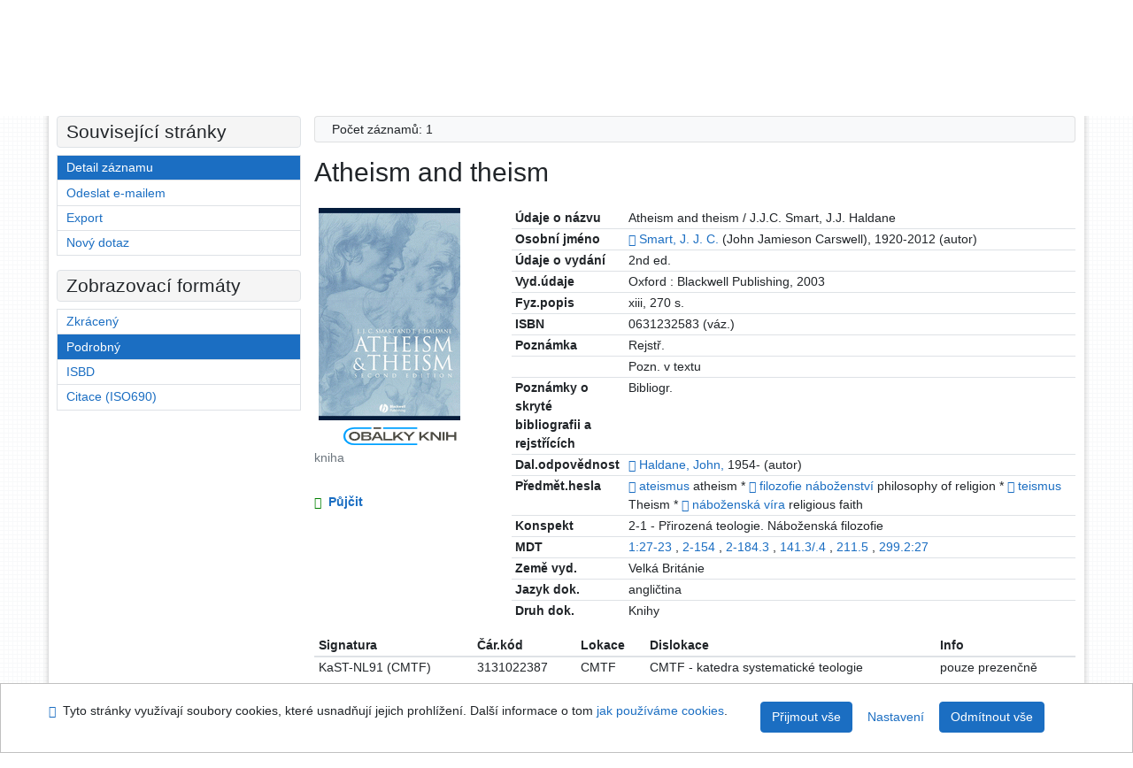

--- FILE ---
content_type: text/html; charset=utf-8
request_url: https://library.upol.cz/arl-upol/cs/detail/?&idx=upol_us_cat*m0016368&iset=1&disprec=1
body_size: 11134
content:

<!-- TPL: csp.templates2.parts.root -->
<!DOCTYPE html><html id="detail" lang="cs-CZ" dir="ltr" class=""><head>

<!-- TPL: csp.templates2.parts.head -->
<meta name="viewport" content="width=device-width, initial-scale=1, shrink-to-fit=no"><meta charset="UTF-8"><meta id="ipac" name="author" content="IPAC: Cosmotron Bohemia, s.r.o. - www.cosmotron.cz" data-version="4.8.63a - 22.05.2025" data-login="0" data-ns="" data-url="https://library.upol.cz/i2/" data-ictx="upol" data-skin="bs1" data-cachebuster="10" data-logbasket="0" data-elink="0" data-lang="cs" data-country="CZ" data-scrollup="" data-src="upol_us_cat" data-cookie-choose=1 data-cookie-preferential=0 data-cookie-analytical=0 data-cookie-marketing=0 data-mainjs="">
<!-- TPL: csp.templates2.parts.metaog -->

<!-- TPL: csp.templates2.parts.metalink -->
<link rel="help" href="https://library.upol.cz/arl-upol/cs/napoveda/?key=detail" title="Nápověda"><link rel="home" href="https://library.upol.cz/arl-upol/cs/detail-upol_us_cat-m0016368-Atheism-and-theism/"><link rel="alternate" hreflang="cs-CZ" href="https://library.upol.cz/arl-upol/cs/detail/?&amp;idx=upol_us_cat*m0016368&amp;iset=1&amp;disprec=1"><link rel="alternate" hreflang="x-default" href="https://library.upol.cz/arl-upol/cs/detail/?&amp;idx=upol_us_cat*m0016368&amp;iset=1&amp;disprec=1"><link rel="alternate" hreflang="en-GB" href="https://library.upol.cz/arl-upol/en/detail/?&amp;idx=upol_us_cat*m0016368&amp;iset=1&amp;disprec=1"><link rel="manifest" href="https://library.upol.cz/arl-upol/cs/webmanifest/" title="PWA"><link rel="license" href="https://library.upol.cz/arl-upol/cs/IPAC/?#ipac-copyright" title="Autorské právo"><link rel="contents" href="https://library.upol.cz/arl-upol/cs/mapa-stranek/" title="Mapa stránek"><link rel="search" id="opensearch" type="application/opensearchdescription+xml" href="https://library.upol.cz/arl-upol/cs/opensearch/?type=xml" title="IPAC UPOL" data-query="Chcete vyhledávací modul OpenSearch nainstalovat?">
<!-- TPL: csp.templates2.parts.metaapp -->
<meta name="mobile-web-app-capable" content="yes"><meta name="apple-mobile-web-app-capable" content="yes"><meta name="apple-mobile-web-app-title" content="UPOL"><meta name="apple-mobile-web-app-status-bar-style" content="#FFFFFF"><meta name="theme-color" content="#FFFFFF"><meta name="author" content="Univerzita Palackého v Olomouci"><meta name="twitter:dnt" content="on">
<meta name="keywords" content="detail,IPAC"><meta name="description" content="Knihu „Atheism and theism“ najdete v knihovně Univerzita Palackého v Olomouci"><meta name="robots" content="all">
<!-- TPL: csp.templates2.parts.headcss -->
<link rel="preload" as="style" href="https://library.upol.cz/i2/css/bskin1.v-10.css"><link rel="stylesheet" href="https://library.upol.cz/i2/css/bskin1.v-10.css"><link rel="stylesheet" media="print" href="https://library.upol.cz/i2/css/print.v-10.css"><link rel="stylesheet" href="https://library.upol.cz/i2/user/upol/css/buser.v-10.css">

<!-- TPL: csp.templates2.detail.meta -->

<!-- TPL: csp.templates2.detail.metalink -->
<link rel="alternate" type="application/marc" href="https://library.upol.cz/arl-upol/cs/export/?idx=upol_us_cat*m0016368&amp;charset=UTF8&amp;format=LINEMARC" title="MARC - Atheism and theism"><link rel="alternate" type="application/marc" href="https://library.upol.cz/arl-upol/cs/export/?idx=upol_us_cat*m0016368&amp;charset=UTF8&amp;format=ISO2709" title="MARC ISO2709 - Atheism and theism"><link rel="alternate" type="application/marcxml+xml" href="https://library.upol.cz/arl-upol/cs/export/?idx=upol_us_cat*m0016368&amp;charset=UTF8&amp;format=XML" title="MARC XML - Atheism and theism"><link rel="alternate" type="application/x-bibtex" href="https://library.upol.cz/arl-upol/cs/detail-upol_us_cat-m0016368-Atheism-and-theism/?st=feed&amp;feed=bibtex"><link rel="alternate" type="text/xml+oembed" href="https://library.upol.cz/arl-upol/cs/detail-upol_us_cat-m0016368-Atheism-and-theism/?st=feed&amp;feed=oembed&amp;format=xml"><link rel="alternate" type="application/json+oembed" href="https://library.upol.cz/arl-upol/cs/detail-upol_us_cat-m0016368-Atheism-and-theism/?st=feed&amp;feed=oembed&amp;format=json"><link rel="alternate" type="application/rdf+xml" href="https://library.upol.cz/arl-upol/cs/detail-upol_us_cat-m0016368-Atheism-and-theism/?st=feed&amp;feed=rdf"><link rel="preconnect" href="https://cache2.obalkyknih.cz" crossorigin="anonymous"><link rel="dns-prefetch" href="https://cache2.obalkyknih.cz"><link rel="image_src" href="https://www.obalkyknih.cz/view?isbn=9780631232582"><link rel="canonical" href="https://library.upol.cz/arl-upol/cs/detail-upol_us_cat-m0016368-Atheism-and-theism/">
<!-- TPL: csp.templates2.detail.metaog -->
<meta property="og:url" prefix="og: https://ogp.me/ns/og#" content="https://library.upol.cz/arl-upol/cs/detail-upol_us_cat-m0016368-Atheism-and-theism/"><meta property="og:title" prefix="og: https://ogp.me/ns/og#" content="Atheism and theism"><meta property="og:type" prefix="og: https://ogp.me/ns/og#" content="book"><meta property="og:image" prefix="og: https://ogp.me/ns/og#" content="https://www.obalkyknih.cz/view?isbn=9780631232582"><meta property="og:image:secure_url" prefix="og: https://ogp.me/ns/og#" content="https://www.obalkyknih.cz/view?isbn=9780631232582"><meta property="og:image:type" prefix="og: https://ogp.me/ns/og#" content="image/png"><meta property="og:image:height" prefix="og: https://ogp.me/ns/og#" content="740"><meta property="og:image:width" prefix="og: https://ogp.me/ns/og#" content="510"><meta property="book:author" prefix="book: https://ogp.me/ns/book#" content="https://library.upol.cz/arl-upol/cs/detail-upol_us_auth-0175016-Smart-J-J-C-19202012/"><meta property="book:author" prefix="book: https://ogp.me/ns/book#" content="https://library.upol.cz/arl-upol/cs/detail-upol_us_auth-0223520-Haldane-John-1954/"><meta property="book:isbn" prefix="book: https://ogp.me/ns/book#" content="0631232583"><meta property="book:tag" prefix="book: https://ogp.me/ns/book#" content="ateismus"><meta property="book:tag" prefix="book: https://ogp.me/ns/book#" content="filozofie náboženství"><meta property="book:tag" prefix="book: https://ogp.me/ns/book#" content="teismus"><meta property="book:tag" prefix="book: https://ogp.me/ns/book#" content="náboženská víra"><meta property="book:page_count" prefix="book: https://ogp.me/ns/book#" content="270">
<!-- TPL: csp.templates2.detail.metatwitter -->
<meta name="twitter:card" prefix="twitter: https://ogp.me/ns/twitter#" content="summary"><meta name="twitter:title" prefix="twitter: https://ogp.me/ns/twitter#" content="Atheism and theism"><meta name="twitter:url" prefix="twitter: https://ogp.me/ns/twitter#" content="https://library.upol.cz/arl-upol/cs/detail-upol_us_cat-m0016368-Atheism-and-theism/"><meta name="twitter:description" prefix="twitter: https://ogp.me/ns/twitter#" content="kniha 'Atheism and theism' ">
<!-- TPL: csp.templates2.detail.metaszn -->
<meta name="szn:galleries-image-link" content="https://library.upol.cz/arl-upol/cs/detail-upol_us_cat-m0016368-Atheism-and-theism/?st=feed&amp;feed=sznimages">
<!-- TPL: csp.templates2.detail.schemabook -->
<script type="application/ld+json">
{
  "@context": "https://schema.org",
  "@type": "Book",
  "@id": "https://library.upol.cz/arl-upol/cs/detail-upol_us_cat-m0016368-Atheism-and-theism/",
  "url": "https://library.upol.cz/arl-upol/cs/detail-upol_us_cat-m0016368-Atheism-and-theism/",
   	"author": [
       {
            "@type": "Person",
            "name": "Smart, J. J. C.",
            "url": "https://library.upol.cz/arl-upol/cs/detail-upol_us_auth-0175016-Smart-J-J-C-19202012/",
            "@id": "https://library.upol.cz/arl-upol/cs/detail-upol_us_auth-0175016-Smart-J-J-C-19202012/"      },       {
            "@type": "Person",
            "name": "Haldane, John",
            "url": "https://library.upol.cz/arl-upol/cs/detail-upol_us_auth-0223520-Haldane-John-1954/",
            "@id": "https://library.upol.cz/arl-upol/cs/detail-upol_us_auth-0223520-Haldane-John-1954/"      }	],
   "publisher": [
      {
            "@type": "Organization",
"location": "Oxford","name": "Blackwell Publishing"      }	],
   "image": [
   		"https://www.obalkyknih.cz/view?isbn=9780631232582"   ],
      "keywords": "ateismus, filozofie náboženství, teismus, náboženská víra",
      "offers": {
            "@type": "Offer",
            "availability": "https://schema.org/InStoreOnly",
            "seller": {
	              "@type": "LibrarySystem",
	              "name": "Univerzita Palackého v Olomouci",
	              "@id": "https://www.knihovna.upol.cz/"
	        },
"priceCurrency": "CZK",            "description": "Kniha dostupná k vypůjčení v Univerzita Palackého v Olomouci",
      		"price": "0.00"
      },
      "identifier": [
            {
            "@type": "PropertyValue",
            "propertyID": "ISBN",
            "value": "0631232583"
            }      ],
      "numberOfPages": "270",
      "isbn": "0631232583",
      "name": "Atheism and theism"
	}
</script>
<script data-main="https://library.upol.cz/i2/js/conf.detail.v-10.js" src="https://library.upol.cz/i2/js/require.v-10.js"></script>
<!-- TPL: csp.templates2.parts.body -->
<title>
Atheism and theism
</title>
</head>
<body class="nojs upol_us_cat">
<div id="body">
<div id="page" class="container">

<!-- TPL: csp.templates2.parts.accessibilitynav -->
<div id="accessibility-nav" class="sr-only sr-only-focusable" data-scrollup-title="Přesunout se na začátek stránky"><nav aria-label="Odkazy k přeskočení">
<ul>
<li><a accesskey="0" href="#content">Přejít na obsah</a></li><li><a href="#nav">Přejít na menu</a></li><li><a href="https://library.upol.cz/arl-upol/cs/prohlaseni-o-pristupnosti/?#content" accesskey="1" title="Prohlášení o webové přístupnosti" aria-label="Prohlášení o webové přístupnosti">Prohlášení o webové přístupnosti</a></li></ul>
</nav>
</div>
<!-- TPL: csp.user.upol.templates2.parts.header -->
<div id="header" class="container"><header>
<div class="row m-0"><div id="brand" class="col-lg-9 col-md-7 col-sm-6 col-12"><div class="container"><a href="https://www.knihovna.upol.cz/" title="Univerzita Palackého v Olomouci"></a></div></div><div id="header-info-box" class="col-lg-3 col-md-5 col-sm-6 col-12"><div class="container">
<!-- TPL: csp.templates2.parts.languages -->
<div id="language" class="mb-2 lang"><div class="cs btn active first"><a dir="ltr" rel="alternate" href="https://library.upol.cz/arl-upol/cs/detail/?&amp;idx=upol_us_cat*m0016368&amp;iset=1&amp;disprec=1" hreflang="cs-CZ" lang="cs-CZ" title="Česká verze" aria-label="Česká verze"><i aria-hidden="true" class="flag-cs"></i> Česky</a></div><div class="en btn x last"><a dir="ltr" rel="alternate" href="https://library.upol.cz/arl-upol/en/detail/?&amp;idx=upol_us_cat*m0016368&amp;iset=1&amp;disprec=1" hreflang="en-GB" lang="en-GB" title="English version" aria-label="English version"><i aria-hidden="true" class="flag-en"></i> English</a></div></div><div id="basket-info"><a href="https://library.upol.cz/arl-upol/cs/kosik/" aria-live="polite" rel="nofollow" class="ibasket nav-link" data-title="V košíku" title="V košíku 0" aria-label="V košíku 0"><i class="icon-basket" aria-hidden="true"></i>
V košíku (<output class="count">0</output>)</a></div></div></div></div><script>
var _smartsupp = _smartsupp || {};
_smartsupp.key = 'a217af8bc7b2167a35e79d53c63ef0bdd294b3ad';
window.smartsupp||(function(d) {
  var s,c,o=smartsupp=function(){ o._.push(arguments)};o._=[];
  s=d.getElementsByTagName('script')[0];c=d.createElement('script');
  c.type='text/javascript';c.charset='utf-8';c.async=true;
  c.src='https://www.smartsuppchat.com/loader.js?';s.parentNode.insertBefore(c,s);
})(document);
</script>
</header>
</div>
<!-- TPL: csp.templates2.parts.mainmenu -->
<nav id="nav" class="navbar navbar-expand-lg"  aria-label="Hlavní menu">
<button type="button" aria-label="Boční menu" class="navbar-toggler collapsed btn-nav"  data-toggle="collapse" aria-controls="nav-aside" data-target="#nav-aside" id="btn-aside">
<i aria-hidden="true" class="icon-aside"></i>
</button>
<button type="button" aria-label="Hlavní menu" class="navbar-toggler collapsed btn-nav" id="btn-nav" data-toggle="collapse" aria-controls="nav-main" data-target="#nav-main">
<i aria-hidden="true" class="icon-menu"></i>
</button>
<div class="collapse navbar-collapse" id="nav-main"><ul class="navbar-main navbar-nav mr-auto">
<li id="nav-search" class="first nav-item">
<a href="https://library.upol.cz/arl-upol/cs/index/" title="Vyhledávání v online katalogu" aria-label="Vyhledávání v online katalogu" rel="nofollow" class="nav-link">Vyhledávání</a>
</li>
<li id="nav-account" class="nav-item">
<a href="https://library.upol.cz/arl-upol/cs/konto/" title="Informace o účtě uživatele" aria-label="Informace o účtě uživatele" rel="nofollow" class="nav-link">Konto</a>
</li>
<li id="nav-settings" class="nav-item">
<a href="https://library.upol.cz/arl-upol/cs/nastaveni/" title="Nastavení" aria-label="Nastavení" rel="nofollow" class="nav-link">Nastavení účtu</a>
</li>
<li id="nav-help" class="nav-item">
<a href="https://library.upol.cz/arl-upol/cs/napoveda/?key=detail" title="Nápověda k online katalogu IPAC" aria-label="Nápověda k online katalogu IPAC" class="nav-link">Nápověda</a>
</li>

</ul>
<ul class="navbar-login navbar-nav">

<!-- TPL: csp.templates2.parts.menuaccount -->

<!-- TPL: csp.templates2.parts.ladenkalink -->
<li id="nav-login" class="nav-item"><a href="https://library.upol.cz/arl-upol/cs/prihlaseni/?opal=detail&amp;idx=upol_us_cat*m0016368&amp;iset=1&amp;disprec=1" class="nav-link " title="Přihlášení uživatele do online katalogu" aria-label="Přihlášení uživatele do online katalogu"><i aria-hidden="true" class="icon-user"></i>&nbsp; Přihlášení</a></li></ul>
</div></nav>
<main id="content">

<!-- TPL: csp.templates2.parts.breadcrumb -->
<script type="application/ld+json">
{
    "@context": "https://schema.org",
    "@graph": [{
        "@type": "WebSite",
        "@id": "https://library.upol.cz/arl-upol/cs/index/",
        "url": "https://library.upol.cz/arl-upol/cs/index/",
        "version": "4.8.63a - 22.05.2025",
        "name": "Univerzita Palackého v Olomouci",
        "description": "Knihu „Atheism and theism“ najdete v knihovně Univerzita Palackého v Olomouci",
        "inLanguage": "cs",
        "potentialAction": {
            "@type": "SearchAction",
            "target": "https://library.upol.cz/arl-upol/cs/vysledky/?field=G&amp;search=Hledat&amp;term={q}",
            "query-input": "name=q"
        }
    }, {
        "@type": "WebPage",
        "@id": "https://library.upol.cz/arl-upol/cs/detail-upol_us_cat-m0016368-Atheism-and-theism/",
        "url": "https://library.upol.cz/arl-upol/cs/detail-upol_us_cat-m0016368-Atheism-and-theism/",
        "name": "Detail záznamu",
        "description": "Detailní zobrazení záznamu",
        "inLanguage": "cs"
    }
    ,{
        "@type": "BreadcrumbList",
        "itemListElement": [
            {
            "@type": "ListItem",
            "position": 1,
            "item": {
                "@id": "https://library.upol.cz/arl-upol/cs/index/",
                "name": "Hlavní stránka"
                }
            }
,            {
            "@type": "ListItem",
            "position": 2,
            "item": {
                "@id": "https://library.upol.cz/arl-upol/cs/vysledky/?iset=1&amp;disprec=1&amp;idx=upol_us_cat*m0016368",
                "name": "Výsledky vyhledávání"
                }
            }
,            {
            "@type": "ListItem",
            "position": 3,
            "item": {
                "@id": "https://library.upol.cz/arl-upol/cs/detail-upol_us_cat-m0016368-Atheism-and-theism/",
                "name": "Detail záznamu"
                }
            }
        ]
    }
    ]
}
</script>

<!-- TPL: csp.templates2.parts.systemalert -->

<!-- TPL: csp.templates2.parts.ladenka -->

<!-- TPL: csp.templates2.detail.main -->

<!-- TPL: csp.templates2.detail.page -->
<div id="outer" class="row"><div id='bside'><div id="inner" class="container">
<!-- TPL: csp.templates2.detail.paging -->
<div class="resultbox card card-body bg-light mb-3"><div class="row justify-content-between"><div class="query-info align-self-center col-sm-12 ">Počet záznamů: 1 &nbsp;
</div></div></div><div><div class=""><div class=""><div ><h1>Atheism and theism</h1></div></div></div>
<!-- TPL: csp.templates2.detail.zf -->
<div id="result-body"><ol class="list-group">

<!-- TPL: csp.templates2.result.zdetail -->
<li data-idx="upol_us_cat*m0016368" id="item-upol_us_catm0016368" class="list-group-item result-item odd zf-detail upol_us_cat "><div class="li-row row"><div class="format col-sm-9"><div><div class="col-request d-md-block d-lg-none">
<!-- TPL: csp.templates2.result.request -->
<a href="https://library.upol.cz/arl-upol/cs/zadanka/?idx=upol_us_cat*m0016368&amp;disprec=1&amp;idx=upol_us_cat*m0016368&amp;iset=1&amp;disprec=1" rel="nofollow" class="reservation available nav-link" data-modal-login="1" title="Vyžádat nebo rezervovat" aria-label="Vyžádat nebo rezervovat"><i aria-hidden="true" class="icon-request"></i>&nbsp; Půjčit</a></div><div class="zf"><!-- zf: UF_UPOL: -->
<!-- TPL: csp.templates2.zf.tf -->
<div class="table-responsive"><div id="toolbar-t1tf-upol_us_catm0016368"></div><table class="table table-sm zfTF" data-check-on-init="true" data-btn-resize="true" data-mobile-responsive="true" data-toolbar="#toolbar-t1tf-upol_us_catm0016368" id="t1tf-upol_us_catm0016368">
<col class="zf_prefix"><col class="zf_value">
<tr><th scope="row" data-sortable="true">Údaje o názvu</th><td>Atheism and theism / J.J.C. Smart, J.J. Haldane
</td></tr><tr><th scope="row" data-sortable="true">Osobní jméno</th><td><a href="https://library.upol.cz/arl-upol/cs/detail-upol_us_auth-0175016-Smart-J-J-C-19202012/?iset=1&amp;qt=mg" title="Odkaz na související záznam (search upol_us_auth T001=0175016)" aria-label="Odkaz na související záznam"><span class="icon-search" aria-hidden="true"></span></a> <a href="https://library.upol.cz/arl-upol/cs/vysledky/?src=upol_us_cat&amp;field=AUK&amp;term=%22%5Eupol_us_auth%5C*0175016%5E%22&amp;qt=zf&amp;disp=Smart%2C%20J.%20J.%20C." title="Hledat záznamy (search upol_us_cat AUK=&#34;^upol_us_auth\*0175016^&#34;)">Smart, J. J. C.</a> (John Jamieson Carswell), 1920-2012 (autor)
</td></tr><tr><th scope="row" data-sortable="true">Údaje o vydání</th><td>2nd ed.
</td></tr><tr><th scope="row" data-sortable="true">Vyd.údaje</th><td>Oxford : Blackwell Publishing, 2003
</td></tr><tr><th scope="row" data-sortable="true">Fyz.popis</th><td>xiii, 270 s.
</td></tr><tr><th scope="row" data-sortable="true">ISBN</th><td>0631232583 (váz.)
</td></tr><tr><th scope="row" data-sortable="true">Poznámka</th><td>Rejstř.
</td></tr><tr><th scope="row" data-sortable="true"></th><td>Pozn. v textu
</td></tr><tr><th scope="row" data-sortable="true">Poznámky o skryté  bibliografii a rejstřících</th><td>Bibliogr.
</td></tr><tr><th scope="row" data-sortable="true">Dal.odpovědnost</th><td><a href="https://library.upol.cz/arl-upol/cs/detail-upol_us_auth-0223520-Haldane-John-1954/?iset=1&amp;qt=mg" title="Odkaz na související záznam (search upol_us_auth T001=0223520)" aria-label="Odkaz na související záznam"><span class="icon-search" aria-hidden="true"></span></a> <a href="https://library.upol.cz/arl-upol/cs/vysledky/?src=upol_us_cat&amp;field=AUTHOR&amp;term=%22%5EHaldane%2C%20John%2C%5E%22&amp;qt=zf&amp;disp=%20Haldane%2C%20John%2C%20" title="Hledat záznamy (search upol_us_cat AUTHOR=&#34;^Haldane, John,^&#34;)"> Haldane, John, </a>  1954- (autor)
</td></tr><tr><th scope="row" data-sortable="true">Předmět.hesla</th><td><a href="https://library.upol.cz/arl-upol/cs/detail-upol_us_auth-z0000862-ateismus/?iset=1&amp;qt=mg" title="Odkaz na související záznam (search upol_us_auth T001=z0000862)" aria-label="Odkaz na související záznam"><span class="icon-search" aria-hidden="true"></span></a> <a href="https://library.upol.cz/arl-upol/cs/vysledky/?src=upol_us_cat&amp;field=SUBJECT&amp;term=%22%5Eateismus%5E%22&amp;qt=zf&amp;disp=ateismus" title="Hledat záznamy (search upol_us_cat SUBJECT=&#34;^ateismus^&#34;)">ateismus</a> atheism * <a href="https://library.upol.cz/arl-upol/cs/detail-upol_us_auth-z0004783-filozofie-nabozenstvi/?iset=1&amp;qt=mg" title="Odkaz na související záznam (search upol_us_auth T001=z0004783)" aria-label="Odkaz na související záznam"><span class="icon-search" aria-hidden="true"></span></a> <a href="https://library.upol.cz/arl-upol/cs/vysledky/?src=upol_us_cat&amp;field=SUBJECT&amp;term=%22%5Efilozofie%20n%C3%A1bo%C5%BEenstv%C3%AD%5E%22&amp;qt=zf&amp;disp=filozofie%20n%C3%A1bo%C5%BEenstv%C3%AD" title="Hledat záznamy (search upol_us_cat SUBJECT=&#34;^filozofie náboženství^&#34;)">filozofie náboženství</a> philosophy of religion * <a href="https://library.upol.cz/arl-upol/cs/detail-upol_us_auth-z0021321-teismus/?iset=1&amp;qt=mg" title="Odkaz na související záznam (search upol_us_auth T001=z0021321)" aria-label="Odkaz na související záznam"><span class="icon-search" aria-hidden="true"></span></a> <a href="https://library.upol.cz/arl-upol/cs/vysledky/?src=upol_us_cat&amp;field=SUBJECT&amp;term=%22%5Eteismus%5E%22&amp;qt=zf&amp;disp=teismus" title="Hledat záznamy (search upol_us_cat SUBJECT=&#34;^teismus^&#34;)">teismus</a> Theism * <a href="https://library.upol.cz/arl-upol/cs/detail-upol_us_auth-z0022729-nabozenska-vira/?iset=1&amp;qt=mg" title="Odkaz na související záznam (search upol_us_auth T001=z0022729)" aria-label="Odkaz na související záznam"><span class="icon-search" aria-hidden="true"></span></a> <a href="https://library.upol.cz/arl-upol/cs/vysledky/?src=upol_us_cat&amp;field=SUBJECT&amp;term=%22%5En%C3%A1bo%C5%BEensk%C3%A1%20v%C3%ADra%5E%22&amp;qt=zf&amp;disp=n%C3%A1bo%C5%BEensk%C3%A1%20v%C3%ADra" title="Hledat záznamy (search upol_us_cat SUBJECT=&#34;^náboženská víra^&#34;)">náboženská víra</a> religious faith
</td></tr><tr><th scope="row" data-sortable="true">Konspekt</th><td>2-1 - Přirozená teologie. Náboženská filozofie
</td></tr><tr><th scope="row" data-sortable="true">MDT</th><td><a href="https://library.upol.cz/arl-upol/cs/vysledky/?src=upol_us_cat&amp;field=MDTK&amp;term=%22%5E1%3A27-23%5E%22&amp;qt=zf&amp;disp=%201%3A27-23%20" title="Hledat záznamy (search upol_us_cat MDTK=&#34;^1:27-23^&#34;)"> 1:27-23 </a>, <a href="https://library.upol.cz/arl-upol/cs/vysledky/?src=upol_us_cat&amp;field=MDTK&amp;term=%22%5E2-154%5E%22&amp;qt=zf&amp;disp=%202-154%20" title="Hledat záznamy (search upol_us_cat MDTK=&#34;^2-154^&#34;)"> 2-154 </a>, <a href="https://library.upol.cz/arl-upol/cs/vysledky/?src=upol_us_cat&amp;field=MDTK&amp;term=%22%5E2-184.3%5E%22&amp;qt=zf&amp;disp=%202-184.3%20" title="Hledat záznamy (search upol_us_cat MDTK=&#34;^2-184.3^&#34;)"> 2-184.3 </a>, <a href="https://library.upol.cz/arl-upol/cs/vysledky/?src=upol_us_cat&amp;field=MDTK&amp;term=%22%5E141.3/.4%5E%22&amp;qt=zf&amp;disp=%20141.3/.4%20" title="Hledat záznamy (search upol_us_cat MDTK=&#34;^141.3/.4^&#34;)"> 141.3/.4 </a>, <a href="https://library.upol.cz/arl-upol/cs/vysledky/?src=upol_us_cat&amp;field=MDTK&amp;term=%22%5E211.5%5E%22&amp;qt=zf&amp;disp=%20211.5%20" title="Hledat záznamy (search upol_us_cat MDTK=&#34;^211.5^&#34;)"> 211.5 </a>, <a href="https://library.upol.cz/arl-upol/cs/vysledky/?src=upol_us_cat&amp;field=MDTK&amp;term=%22%5E299.2%3A27%5E%22&amp;qt=zf&amp;disp=%20299.2%3A27%20" title="Hledat záznamy (search upol_us_cat MDTK=&#34;^299.2:27^&#34;)"> 299.2:27 </a>
</td></tr><tr><th scope="row" data-sortable="true">Země vyd.</th><td>Velká Británie
</td></tr><tr><th scope="row" data-sortable="true">Jazyk dok.</th><td>angličtina
</td></tr><tr><th scope="row" data-sortable="true">Druh dok.</th><td>Knihy
</td></tr></table>
</div></div></div></div><div class="aside col-sm-3">
<!-- TPL: csp.templates2.result.image -->
<div class="img"><a class="obalkyknih noex" data-toggle="lightbox" data-footer="&lt;img class=&#39;logo img-fluid&#39; loading=&#39;lazy&#39; src=&#39;https://library.upol.cz/i2/img/obalkyknih.svg&#39; alt=&#39;obalkyknih.cz&#39;&gt;" data-gallery="gallery" data-type="image" href="https://cache.obalkyknih.cz/file/cover/2455175/preview510" data-title="Atheism and theism" title="Atheism and theism" aria-label="Atheism and theism"><img class="photo thumbnail img-fluid"  alt="Zobrazit informace o knize na stránce www.obalkyknih.cz" title="Zobrazit informace o knize na stránce www.obalkyknih.cz" src="https://cache1.obalkyknih.cz/file/cover/2455175/medium?keywords="></a><a target="_blank" href="https://www.obalkyknih.cz/view?isbn=9780631232582" title="Atheism and theism" aria-label="Atheism and theism"><img class="logo img-fluid mt-2"  src="https://library.upol.cz/i2/img/obalkyknih.svg" alt="obalkyknih.cz"></a><p class="form-text">kniha</p>
</div><div class="nav"><div class="d-none d-lg-block">
<!-- TPL: csp.templates2.result.request -->
<a href="https://library.upol.cz/arl-upol/cs/zadanka/?idx=upol_us_cat*m0016368&amp;disprec=1&amp;idx=upol_us_cat*m0016368&amp;iset=1&amp;disprec=1" rel="nofollow" class="reservation available nav-link" data-modal-login="1" title="Vyžádat nebo rezervovat" aria-label="Vyžádat nebo rezervovat"><i aria-hidden="true" class="icon-request"></i>&nbsp; Půjčit</a></div></div></div></div><!-- zf: UF_UPOL:2 -->
<!-- TPL: csp.templates2.zf.css -->

<!-- TPL: csp.templates2.zf.table -->
<div class="table-responsive">
<!-- div data-id="toolbar-t#(node)#t2#(data("ZFVERSION")_$li(item1,3))#"></div --><table id="t1t22b_holdingsx" data-data-toolbar="#toolbar-t1t22b_holdingsx" data-check-on-init="true" data-btn-resize="true" data-mobile-responsive="true" class="table table-sm zfTF2 b_holdingsx">
<col class="col1"><col class="col2"><col class="col3"><col class="col4"><col class="col5">
<!-- TPL: csp.templates2.zf.table -->
<thead>
<tr class="even x">
<th scope="col" data-sortable="true">Signatura</th><th scope="col" data-sortable="true">Čár.kód</th><th scope="col" data-sortable="true">Lokace</th><th scope="col" data-sortable="true">Dislokace</th><th scope="col" data-sortable="true">Info</th></tr>
</thead>

<!-- TPL: csp.templates2.zf.table -->
<tr class="odd x">
<td>KaST-NL91 (CMTF)</td><td>3131022387</td><td>CMTF</td><td>CMTF - katedra systematické teologie</td><td>pouze prezenčně</td></tr> 

<!-- TPL: csp.templates2.zf.table -->
</table></div>

<!-- TPL: csp.templates2.result.tabs -->
<ul class="mt-3 nav nav-tabs" role="tablist">
 <li id="li-tabctp1" class="nav-item" role="presentation"> <a class="nav-link  nav-link-ctp" aria-selected="false" href="#tabctp1" title="" id="a-tabctp1" aria-controls="tabctp1" role="tab" data-toggle="tab">Citace PRO</a></li></ul>
<div class="tab-content" id="tab-content1"> <div role="tabpanel" class="tab-pane  tab-pane-ctp" id="tabctp1" aria-labelledby="a-tabctp1">
<!-- TPL: csp.templates2.citacepro.detail -->
<div role="form" class="citace-pro" id="detail-citacepro-1-form" data-action="https://www.citacepro.com/api/arl/citace?db=UpolUsCat&amp;id=m0016368&amp;server=library.upol.cz/i2/i2.ws.cls&amp;ssl=1"><div class="citace-inner">    <output class="citace-result"></output>
<div class="form-inline"><div class="form-group"><div class="input-group"><div class="input-group-prepend input-group-text"><label for="citace-format1"><a href="https://www.citacepro.com/api/arl/citace?db=UpolUsCat&amp;id=m0016368&amp;server=library.upol.cz/i2/i2.ws.cls&amp;ssl=1&amp;redirect=1" class="citace-link"><i aria-hidden="true" class="icon-citace"></i> <span class="citacebrand"><b>citace</b> PRO</span></a></label>
</div><select name="format" id="citace-format1" class="citace-format form-control"><option value="csn">ČSN ISO 690</option>
<option value="apa">APA</option>
<option value="cse">CSE</option>
<option value="harvard">Harvard</option>
<option value="chicago">Chicago (16th edition)</option>
<option value="ieee">IEEE</option>
<option value="mla">MLA (7th edition)</option>
<option value="turabian">Turabian (7th edition)</option>
<option value="upol-historie">Historie</option>
<option value="upol-matematika">Matematika</option>
<option value="upol-media">Média</option>
<option value="upol-pravo">Právo</option>
<option value="upol-umeni">Umění</option>
</select></div></div></div><span class="citace-loader"></span></div></div></div></div>
<!-- TPL: csp.templates2.result.gallery -->
<div id="osd1-root" class="openseadragon-root"><div id="osd1-toolbar" class="openseadragon-toolbar"><div class="btn-toolbar justify-content-between" role="toolbar"><div class="btn-group" role="group"><button id="osd1-btn-zoomin" data-config="zoomInButton" title="Přiblížit obrázek" aria-label="Přiblížit obrázek" type="button" class="btn btn-light btn-zoomin"><i aria-hidden="true" class="icon-plus"></i></button>
<button id="osd1-btn-zoomout" data-config="zoomOutButton" title="Oddálit obrázek" aria-label="Oddálit obrázek" type="button" class="btn btn-light btn-zoomout"><i aria-hidden="true" class="icon-minus"></i></button>
<button id="osd1-btn-home" data-config="homeButton" title="Původní velikost obrázku" aria-label="Původní velikost obrázku" type="button" class="btn btn-light btn-home"><i class="icon-home"></i></button>
<button id="osd1-btn-fullpage" data-config="fullPageButton" title="Přepnout celou stránku" aria-label="Přepnout celou stránku" type="button" class="btn btn-light btn-fullpage"><i aria-hidden="true" class="icon-normalscreen"></i></button>
<button id="osd1-btn-info" title="Info" aria-label="Info" type="button" class="btn btn-light btn-info"><i aria-hidden="true" class="icon-info"></i> <span class="head-openseadragon-title"></span></button>
</div><div class="btn-group" role="group"><button id="osd1-btn-rotateleft" data-config="rotateLeftButton" title="Otočit doleva" aria-label="Otočit doleva" type="button" class="btn btn-light btn-rotateleft"><i aria-hidden="true" class="icon-undo"></i></button>
<button id="osd1-btn-rotateright" data-config="rotateRightButton" title="Otočit doprava" aria-label="Otočit doprava" type="button" class="btn btn-light btn-rotateright"><i aria-hidden="true" class="icon-redo"></i></button>
<a id="osd1-btn-download" title="Stáhnout" aria-label="Stáhnout" role="button" download href="#" target="_blank" class="btn btn-light btn-download"><i aria-hidden="true" class="icon-export"></i></a><span id="osd1-text-currentpage" class="btn text-currentpage"></span><button id="osd1-btn-previous" data-config="previousButton" title="Předcházející strana" aria-label="Předcházející strana" type="button" class="btn btn-light btn-previous"><i aria-hidden="true" class="icon-menu-left"></i></button>
<button id="osd1-btn-next" data-config="nextButton" title="Další strana" aria-label="Další strana" type="button" class="btn btn-light btn-next"><i aria-hidden="true" class="icon-menu-right"></i></button>
</div></div></div><div id="osd1" class="openseadragon" data-data="#tpl-json-osd1" data-dataurl="https://library.upol.cz/arl-upol/cs/detail/?type=xml&amp;st=ajax" data-toolbar="#osd1-toolbar" data-source="#osd1-source"><noscript>
</noscript>
</div><div><ul id="osd1-source" class="nav row openseadragon-source">

</ul>
<script id="tpl-json-osd1" type="text/x-jsrender">
[
]
</script>
</div></div>
<!-- TPL: csp.user.upol.templates2.result.operations -->
<div class="nav5"><nav class="navbar bg-light pl-0" aria-label="Odkazy k záznamu">
<ul class="nav nav-pills">
<li class="basket nav-item" aria-live="assertive"><a href="https://library.upol.cz/arl-upol/cs/kosik/?idx=upol_us_cat*m0016368&amp;add=1" rel="nofollow" role="button" data-idx="upol_us_cat*m0016368" aria-controls="basket-info" aria-label="Vložit do košíku: Atheism and theism" title="Vložit do košíku: Atheism and theism" class="addcart nav-link"><i aria-hidden="true" class="icon-basket"></i>&nbsp; Do košíku</a></li><li class="permalink nav-item"><a href="https://library.upol.cz/arl-upol/cs/detail-upol_us_cat-m0016368-Atheism-and-theism/" class="url nav-link" rel="bookmark" data-title="Atheism and theism" title="Trvalý odkaz na záznam: Atheism and theism" aria-label="Trvalý odkaz na záznam: Atheism and theism"><i aria-hidden="true" class="icon-permalink"></i>&nbsp; Trvalý odkaz</a></li><li class="bookmark nav-item"><a href="https://library.upol.cz/arl-upol/cs/bookmark/?idx=upol_us_cat*m0016368&amp;disprec=1&amp;idx=upol_us_cat*m0016368&amp;iset=1&amp;disprec=1" rel="nofollow" class="nav-link" title="Nástroj pro práci se záznamem: Atheism and theism" aria-label="Nástroj pro práci se záznamem: Atheism and theism"><i aria-hidden="true" class="icon-bookmark"></i>&nbsp; Bookmark</a></li><li class="comment nav-item">
<!-- TPL: csp.templates2.rating.operation -->
</li><li class="mydoc nav-item"><a href="https://library.upol.cz/arl-upol/cs/vybrane-dokumenty/?idx=upol_us_cat*m0016368&amp;f_new=1&amp;idx=upol_us_cat*m0016368&amp;iset=1&amp;disprec=1" data-modal-login="1" rel="nofollow" class="nav-link" title="Seznam a správa dokumentů uživatele: Atheism and theism" aria-label="Seznam a správa dokumentů uživatele: Atheism and theism"><i aria-hidden="true" class="icon-mydocuments"></i>&nbsp;Vybrané dokumenty</a></li><li class="nav-item facebook">
<div class='fb-share-button nav-link' data-href='https%3A%2F%2Flibrary.upol.cz%2Farl-upol%2Fcs%2Fdetail-upol_us_cat-m0016368-Atheism-and-theism%2F' data-layout='button' data-size='small'><a class='fb-xfbml-parse-ignore' rel='external' target='_blank' href='https://www.facebook.com/sharer/sharer.php?u=https%3A%2F%2Flibrary.upol.cz%2Farl-upol%2Fcs%2Fdetail-upol_us_cat-m0016368-Atheism-and-theism%2F' title='Sdílet na Facebooku'><i class='icon-facebook' aria-hidden='true'></i>  Sdílet</a></div></li></ul>
</nav>
</div></li></ol>
</div><br>

<!-- TPL: csp.templates2.detail.map -->
</div>
<!-- TPL: csp.templates2.detail.paging -->
<div class="resultbox card card-body bg-light mb-3"><div class="row justify-content-between"><div class="query-info align-self-center col-sm-12 ">Počet záznamů: 1 &nbsp;
</div></div></div></div></div>
<!-- TPL: csp.templates2.detail.aside -->
<div id="aside" class="navbar-expand-lg"><div class="collapse navbar-collapse" id="nav-aside"><aside aria-label="Související stránky">
<!-- TPL: csp.templates2.detail.submenu -->
<div id="nav1" class="part"><h2>Související stránky</h2><ul class="nav flex-column"><li id="nav1-detail" class="nav-item"><a href="https://library.upol.cz/arl-upol/cs/detail-upol_us_cat-m0016368-Atheism-and-theism/?iset=1&amp;disprec=1" class="nav-link active" title="Detailní zobrazení záznamu" aria-label="Detailní zobrazení záznamu">Detail záznamu</a></li><li id="nav1-mail" class="nav-item"><a href="https://library.upol.cz/arl-upol/cs/odeslat-email/?idx=upol_us_cat*m0016368&amp;iset=1&amp;disprec=1" rel="nofollow" class="nav-link" title="Odeslání záznamů na e-mail" aria-label="Odeslání záznamů na e-mail">Odeslat e-mailem</a></li><li id="nav1-export" class="nav-item"><a href="https://library.upol.cz/arl-upol/cs/export/?idx=upol_us_cat*m0016368&amp;iset=1&amp;disprec=1" rel="nofollow" class="nav-link" title="Export záznamu" aria-label="Export záznamu">Export</a></li><li id="nav1-new" class="nav-item"><a href="https://library.upol.cz/arl-upol/cs/index/" rel="nofollow" class="nav-link" title="Vyhledávání v online katalogu" aria-label="Vyhledávání v online katalogu">Nový dotaz</a></li></ul></div><div id="format" class="part"><h2>Zobrazovací formáty</h2><ul class="nav flex-column"><li class="nav-item"><a href="https://library.upol.cz/arl-upol/cs/detail/?zf=SHORT&amp;idx=upol_us_cat*m0016368&amp;iset=1&amp;disprec=1" class="nav-link " rel="nofollow" title="Formát: Zkrácený" aria-label="Formát: Zkrácený">Zkrácený</a></li><li class="nav-item"><a href="https://library.upol.cz/arl-upol/cs/detail/?zf=UF_UPOL&amp;idx=upol_us_cat*m0016368&amp;iset=1&amp;disprec=1" class="nav-link active" rel="nofollow" title="Formát: Podrobný" aria-label="Formát: Podrobný">Podrobný</a></li><li class="nav-item"><a href="https://library.upol.cz/arl-upol/cs/detail/?zf=ISBDH_UPOL&amp;idx=upol_us_cat*m0016368&amp;iset=1&amp;disprec=1" class="nav-link " rel="nofollow" title="Formát: ISBD" aria-label="Formát: ISBD">ISBD</a></li><li class="nav-item"><a href="https://library.upol.cz/arl-upol/cs/detail/?zf=TF_ISO_UPOL_HTML&amp;idx=upol_us_cat*m0016368&amp;iset=1&amp;disprec=1" class="nav-link " rel="nofollow" title="Formát: Citace (ISO690)" aria-label="Formát: Citace (ISO690)">Citace (ISO690)</a></li></ul></div>
<!-- TPL: csp.templates2.parts.headaside -->

<!-- TPL: csp.templates2.parts.footeraside -->
</aside></div></div></div>
<!-- TPL: csp.templates2.result.jstemplate -->

<!-- TPL: csp.templates2.parts.jstable -->
<script id="tpl-toolbar" type="text/x-jsrender">
{{if isform}}
<button type="button" data-toggle="tooltip" data-link="{on ~doCheck}" id="btn-check-{{:id}}" class="btn-check btn btn-light" aria-label="Označit vše" title="Označit vše">
<i class="icon-check" aria-hidden="true"></i>
</button>
<button type="button" data-toggle="tooltip" data-link="{on ~doUnCheck}" id="btn-uncheck-{{:id}}" class="btn-uncheck btn btn-light" aria-label="Odznačit vše" title="Odznačit vše">
<i class="icon-uncheck" aria-hidden="true"></i>
</button>
{{/if}}
</script>
<script id="tpl-table-loading" type="text/x-jsrender">
<span class="icon-loading" aria-hidden="true" aria-live="polite" role="alert" aria-busy="true" aria-label="Načítání"><span role="progressbar" aria-valuetext="Načítání"><i class="icon-loading" aria-hidden="true"></i></span></span></script>
<script id="tpl-table-price" type="text/x-jsrender">
<span class="{{:class}}"><b>{{:sign}}</b>{{:price}}</span></script><script id="tpl-loading" type="text/x-jsrender">
<div class="ipac-loading" role="alert" aria-live="polite" aria-busy="true" aria-label="Načítání"><span role="progressbar" aria-valuetext="Načítání"><i class="icon-loading" aria-hidden="true"></i></span></div></script>
<script id="tpl-permalink" type="text/x-jsrender"  title="Trvalý odkaz na záznam">
<h3>{{:title}}</h3>
<p class="link"><a href="{{:href}}">Přejít na stránku</a></p>
<div role="form"><div class="form-group"><label for="plink-l" class="col-sm-12">Zkopírovat do schránky</label>
<div class="col-sm-12"><div class="input-group"><input readonly="readonly" class="form-control" onclick="this.select();" inputmode="none" type="url" value="{{:href}}" id="plink-l"><div role="button" class="input-group-append input-group-text ipac-clipboard btn" data-toggle="tooltip" data-clipboard-action="copy" aria-controls="plink-l" data-clipboard-target="#plink-l" title="Zkopírovat do schránky" data-title="Zkopírováno do schránky"><i class="icon-copy" aria-hidden="true"></i>
</div></div></div></div></div></script>
<script id="tpl-contact-map" type="text/x-jsrender">
<strong>{{:name}}</strong><br>
{{if src}}<img alt="{{:name}}" src="{{:src}}" class="img-thumbnail" width="150"><br>{{/if}}
{{if street}}<br>{{:street}}{{/if}}
{{if locality}}<br>{{:locality}}{{/if}}
</script>
<script id="tpl-weather-tooltip" type="text/x-jsrender">
<div class="card p-2 text-nowrap"><div>{{:day}}{{:year}}</div><div>{{:txmax}} <b style="color:{{:maxcolor}};">{{if max}}{{:max}}{{else}} {{/if}}</b></div><div>{{:txmin}} <b style="color:{{:mincolor}};">{{if min}}{{:min}}{{else}} {{/if}}</b></div>{{if note}}<div>{{:note}}</div>{{/if}}
</div></script>
<script id="tpl-btn-more" type="text/x-jsrender">
<a href="javascript:void(0);" role="button" class="more" aria-expanded="false" aria-label="{{:title}}" title="{{:title}}">{{:text}}</a></script>
<script id="tpl-btn-affix" type="text/x-jsrender">
<a href="javascript:;" data-link="{on ~doClick}" role="button" class="btn btn-light btn-sm" title="{{:title}}" aria-label="{{:title}}" aria-pressed="{{:pressed}}"><i class="icon-{{:icon}}" aria-hidden="true"></i></a></script>
<!-- TPL: csp.templates2.parts.tail -->
<br class="clearfix">
</main><!-- /#content -->
<!-- TPL: csp.templates2.parts.toplist -->
<div id="fuh"></div>
<!-- TPL: csp.templates2.parts.nojs -->
<noscript><p class="alert alert-warning" role="alert">
Pro plnou funkčnost těchto stránek je nutné povolit JavaScript.
Zde jsou <a href="https://www.enable-javascript.com/cz/" rel="external nofollow" target="_blank" title="enable-javascript.com  - Externí odkaz">instrukce jak povolit JavaScript ve Vašem webovém prohlížeči</a>.
</p></noscript></div><!-- /#page --></div><!-- /#body -->
<!-- TPL: csp.templates2.parts.footer -->
<div id="footer"><div class="container"><footer aria-label="Zápatí" class="row">
<div id="footer-brand" class="col-md-2"><a href="https://library.upol.cz/arl-upol/cs/index/" rel="home" title="Návrat na úvodní stránku katalogu" aria-label="Návrat na úvodní stránku katalogu"><i class="icon-arl" aria-hidden="true"></i></a></div><div id="nav3" class="col-md-5"><nav>
<ul class="nav">
<li id="nav3-smap" class="first nav-item">
<a href="https://library.upol.cz/arl-upol/cs/mapa-stranek/" title="Mapa webových stránek online katalogu" aria-label="Mapa webových stránek online katalogu" accesskey="3" class="nav-link">Mapa stránek</a>
</li>
<li id="nav3-accessibility" class="nav-item">
<a href="https://library.upol.cz/arl-upol/cs/prohlaseni-o-pristupnosti/" title="Prohlášení o webové přístupnosti" aria-label="Prohlášení o webové přístupnosti" class="nav-link">Přístupnost</a>
</li>
<li id="nav3-privacy" class="nav-item">
<a href="https://library.upol.cz/arl-upol/cs/soukromi/" title="Zásady nakládání s osobními údaji uživatelů" aria-label="Zásady nakládání s osobními údaji uživatelů" class="nav-link">Soukromí</a>
</li>
<li id="nav3-opensearch" class="nav-item">
<a href="https://library.upol.cz/arl-upol/cs/opensearch/" title="Možnost doplnit do webového prohlížece vyhledávací modul na vyhledávaní v online katalogu" aria-label="Možnost doplnit do webového prohlížece vyhledávací modul na vyhledávaní v online katalogu" class="nav-link">Modul OpenSearch</a>
</li>
<li id="nav3-feedback" class="nav-item">
<a href="https://library.upol.cz/arl-upol/cs/napiste-nam/" title="Formulář pro zaslání zprávy" aria-label="Formulář pro zaslání zprávy" rel="nofollow" class="nav-link">Napište nám</a>
</li>
<li id="nav3-cookies" class="nav-item">
<a href="https://library.upol.cz/arl-upol/cs/cookies/" title="Nastavení cookies" aria-label="Nastavení cookies" rel="nofollow" class="nav-link">Nastavení cookies</a>
</li>

</ul>
</nav>
</div><div id="contentinfo" role="contentinfo" class="col-md-5"><p id="footprint">
&nbsp;
<span itemscope="itemscope" itemtype="https://schema.org/Organization"><a itemprop="url" rel="me external" target="_blank" href="https://www.knihovna.upol.cz/"><span itemprop="name">Univerzita Palackého v Olomouci</span></a></span></p>
<p id="cosmotron" itemscope="itemscope" itemtype="https://schema.org/Organization">
©1993-2026 &nbsp;<a href="https://library.upol.cz/arl-upol/cs/IPAC/" dir="ltr" title="Informace o aplikaci IPAC" aria-label="Informace o aplikaci IPAC"><abbr lang="en-GB" title="Internet Public Access Catalog">IPAC</abbr><time datetime="2025-05-22" title="4.8.63a - 22.5.2025">&nbsp;v.4.8.63a</time></a>&nbsp;-&nbsp; <span dir="ltr"><a itemprop="url" rel="external" target="_blank" href="https://www.cosmotron.cz" title="Web společnosti Cosmotron Bohemia, s.r.o.  - Externí odkaz"><span itemprop="name">Cosmotron Bohemia, s.r.o.</span></a></span></p>
</div></footer>
</div></div><div class="overlay"></div>
<!-- TPL: csp.templates2.parts.jsmodal -->
<script id="tpl-help-modal" type="text/x-jsrender">
<div class="modal fade"  id="detail-modal{{:item}}"  tabindex="-1" role="dialog" aria-labelledby="detail-modal{{:item}}-modal-title" aria-hidden="true"><div class="modal-dialog" role="document"><div class="modal-content"><div class="modal-header "><h1 class="modal-title h3 w-100" id="detail-modal{{:item}}-modal-title">{{:title}} </h1><button type="button" class="close" data-dismiss="modal" aria-label="Zavřít"><span aria-hidden="true">&times;</span></button></div><div class="modal-body">{{:html}}
</div><div class="modal-footer"><button type="button" class="btn btn-light" data-dismiss="modal" aria-label="Zavřít">Zavřít</button></div></div></div></div></script>
<script id="tpl-help-trigger" type="text/x-jsrender">
<span data-toggle="modal" class="btn btn-light" data-target="#detail-modal{{:item}}"><i class="icon-info" aria-hidden="true"></i>
</span></script>
<script id="tpl-ipac-modal" type="text/x-jsrender">
<div class="modal fade {{:type}}" id="{{:id}}" tabindex="-1" role="dialog" aria-labelledby="{{:id}}-title" aria-hidden="true"><div class="modal-dialog {{:size}} {{if centered}}modal-dialog-centered{{/if}}" role="document"><div class="modal-content"><div class="modal-header {{if report}}bg-{{:reportclass}}{{/if}}"><h1 class="modal-title h3" id="{{:id}}-title">{{:name}}</h1>
<button type="button" class="close" data-dismiss="modal" aria-label="Zavřít"><i aria-hidden="true">&times;</i></button>
</div><div class="modal-body{{if report}} collapse border border-{{:reportclass}}{{/if}} {{if center}} text-center{{/if}}" id="{{:id}}-report">{{:body}}
</div><div class="modal-footer">{{if foottext}}<div class="text-left">{{:foottext}}</div>{{/if}}
{{if report}}
<a role="button" class="btn btn-light" data-toggle="collapse" href="#{{:id}}-report" aria-expanded="false" aria-controls="{{:id}}-report"><i class="icon-info" aria-hidden="true"></i>&nbsp; {{:report}}</a>{{/if}}
{{if agree}}
<button type="button" class="btn btn-primary" id="btn-agree" data-link="{on ~doArgee}" data-dismiss="modal">{{if agreeicon}}<i class="{{:agreeicon}}" aria-hidden="true"></i>&nbsp;{{/if}} {{:agree}}</button>
{{/if}}
{{if disagree}}
<button type="button" class="btn btn-light" id="btn-disagree" data-link="{on ~doArgee}" data-dismiss="modal">{{if disagreeicon}}<i class="{{:disagreeicon}}" aria-hidden="true"></i>&nbsp;{{/if}} {{:disagree}}</button>
{{/if}}
{{if link}}
<a id="btn-link" href="{{:href}}" target="{{if linktarget}}{{:linktarget}}{{else}}_self{{/if}}" class="btn btn-{{if linkprimary}}primary{{else}}light{{/if}}{{if linktarget}} external{{/if}}">{{if linkicon}}<i class="{{:linkicon}}" aria-hidden="true"></i>&nbsp;{{/if}} {{:link}}</a>{{/if}}
{{if linkform}}
<form method="post" action="{{:href}}" role="link" target="{{if linktarget}}{{:linktarget}}{{else}}_self{{/if}}">

{{if param1n}}<input type="hidden" name="{{:param1n}}" value="{{:param1v}}"/>{{/if}}
<button id="btn-linkform" type="submit" class="btn btn-{{if linkprimary}}primary{{else}}light{{/if}}">{{if linkicon}}<i class="{{:linkicon}}" aria-hidden="true"></i>&nbsp;{{/if}} {{:linkform}}</button>
</form>{{/if}}
{{if close}}
<button type="button" class="btn btn-light" data-dismiss="modal" aria-label="Zavřít">Zavřít</button>
{{/if}}
</div></div></div></div></script>
<script id="tpl-modal-loading" type="text/x-jsrender">
<div class="modal fade" id="modal-loading" tabindex="-1" aria-labelledby="modal-loading-title" role="dialog" aria-busy="true" aria-label="Načítání" aria-hidden="true"><div class="modal-dialog modal-sm modal-dialog-centered" role="document"><div class="modal-content text-center"><div class="modal-body"><h1 class="modal-title h3" id="modal-loading-title">Načítání&hellip;</h1>
<span role="progressbar" aria-valuetext="Načítání"><i class="icon-loading" aria-hidden="true"></i></span></div></div></div></div></script>
<script id="tpl-tab-loading" type="text/x-jsrender">
<div class="m-auto text-center" role="alert" aria-busy="true" aria-label="Načítání"><h1>Načítání&hellip;</h1>
<span role="progressbar" aria-valuetext="Načítání"><i class="icon-loading" aria-hidden="true"></i></span></div></script>
<script id="tpl-btn-clearable" type="text/x-jsrender">
<button class="btn d-none {{:class}}" type="button" aria-label="{{:label}}" tabindex="-1"><i aria-hidden="true">&times;</i></button>
</script>
<div id="ipac-modal"></div><div class="modal fade"  id="modal-openseadragon"  tabindex="-1" role="dialog" aria-labelledby="modal-openseadragon-modal-title" aria-hidden="true"><div class="modal-dialog modal-sm" role="document"><div class="modal-content"><div class="modal-header "><h1 class="modal-title h3 w-100" id="modal-openseadragon-modal-title">openseadragon </h1><button type="button" class="close" data-dismiss="modal" aria-label="Zavřít"><span aria-hidden="true">&times;</span></button></div><div class="modal-body"><div class="modal-body-fromjs"><!-- Description from JS JSON --></div></div></div></div></div>
<!-- TPL: csp.templates2.cookies.cookiesbar -->
<div class="container-fluid fixed-bottom d-none" id="cookiesbar"><div class="container cookiesbar-body"><div class="row"><div class="col-12 col-md-8 cookiesbar-text"><p>
<i aria-hidden="true" class="icon-info"></i>&nbsp;
Tyto stránky využívají soubory cookies, které usnadňují jejich prohlížení. Další informace o tom
<a href="https://library.upol.cz/arl-upol/cs/napoveda/?key=cookies" title="Nápověda: jak používáme cookies" aria-label="Nápověda: jak používáme cookies" class="help-link">jak používáme cookies</a>.
</p>
</div><div class="col-12 col-md-4 cookiesbar-btn"><a href="https://library.upol.cz/arl-upol/cs/cookies/?opt=all&amp;save=1&amp;opal=detail" rel="nofollow" class="btn btn-ajax btn-primary ml-1" title="Přijmout všechny cookies" aria-label="Přijmout všechny cookies">Přijmout vše</a><a href="https://library.upol.cz/arl-upol/cs/cookies/" rel="nofollow" class="btn btn-link ml-1" title="Nastavení cookies" aria-label="Nastavení cookies">Nastavení</a><a href="https://library.upol.cz/arl-upol/cs/cookies/?opt=technical&amp;save=1&amp;opal=detail" rel="nofollow" class="btn btn-ajax btn-primary ml-1" title="Přijmout pouze nezbytné cookies" aria-label="Přijmout pouze nezbytné cookies">Odmítnout vše</a></div></div></div></div><div id="fb-root"></div></body>
</html><!-- page-total: 0.12 -->
